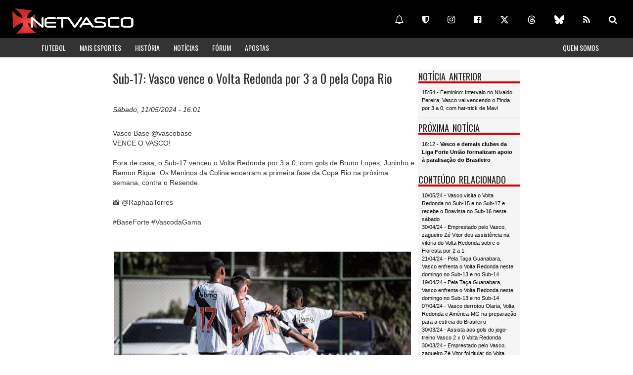

--- FILE ---
content_type: text/html
request_url: https://www.netvasco.com.br/n/336662/sub-17-vasco-vence-o-volta-redonda-por-3-a-0-pela-copa-rio
body_size: 24958
content:
<html>
							<head>
						        <title>Sub-17: Vasco vence o Volta Redonda por 3 a 0 pela Copa Rio | NETVASCO</title>
                                <meta name="description" content="Vasco Base @vascobase VENCE O VASCO!  Fora de casa, o Sub-17 venceu o Volta Redonda por 3 a 0, com gols de Bruno Lopes, Juninho e Ramon Rique. Os Meninos da Colina encerram a primeira fase da Copa Rio na próxima semana, contra o Resende.  📸 @RaphaaTorres   #BaseForte #VascodaGama    Fonte: X ofi" />
                                <meta name="keywords" content="Volta Redonda, Voltaço, Vasco, Notícias" />
						        <meta name="twitter:card" content="summary_large_image" />
								<meta name="twitter:description" content="Vasco Base @vascobase VENCE O VASCO!  Fora de casa, o Sub-17 venceu o Volta Redonda por 3 a 0, com gols de Bruno Lopes, Juninho e Ramon Riqu" />
								<meta name="twitter:title" content="Sub-17: Vasco vence o Volta Redonda por 3 a 0 pela Copa Rio" />
								<meta name="twitter:site" content="@Netvasco" />
								<meta name="twitter:image" content="https://www.netvasco.com.br//news/noticias16/arquivos/20240511-160101-1-1-.jpg" />
								<meta name="twitter:creator" content="@Netvasco" />
								<meta property="og:image" content="https://www.netvasco.com.br//news/noticias16/arquivos/20240511-160101-1-1-.jpg" />
								        <!-- outros -->
        <meta name="viewport" content="width=device-width, initial-scale=1">
        <meta http-equiv="Content-Type" content="text/html; charset=utf-8">
        <link href="https://fonts.googleapis.com/css?family=Oswald" rel="stylesheet">
        <meta http-equiv="content-language" content="pt-br" />
        <meta name="norton-safeweb-site-verification" content="r07-uk66qiegl0ur5i97fb1wg88hs14pf4y2vvff0-f8kl31snd7az705f8pihr85zt22dd-6j93osfxl09i370zs-d1dqkifxaoq8kemww448kjwh760rz46kk-7ae5" />
        <meta property="fb:app_id" content="114327694422"/>
        <link rel="shortcut icon" href="https://netvasco.com.br/img/favicon.gif" type="image/x-icon" />
        <link rel="icon" href="https://netvasco.com.br/img/favicon.gif" sizes="32x32"/>
        <link rel="alternate"  type="application/rss+xml" title="RSS" href="https://www.netvasco.com.br/news/rss.xml" />
        <!-- estilos -->
		<link href="https://maxcdn.bootstrapcdn.com/bootstrap/3.3.4/css/bootstrap.min.css" rel="stylesheet">
        <link href="/bs/css/style.css?11032025x" rel="stylesheet" type="text/css" media="all">
        <link href="https://maxcdn.bootstrapcdn.com/font-awesome/4.7.0/css/font-awesome.min.css" rel="stylesheet">
        <link rel="stylesheet" href="//cdnjs.cloudflare.com/ajax/libs/fancybox/2.1.5/jquery.fancybox.min.css" media="screen">
        <!-- javascript -->
        
        <script src="https://ajax.googleapis.com/ajax/libs/jquery/1.12.4/jquery.min.js"></script>
        <script type="text/javascript" src="/bs/js/jquery.leanModal.min.js"></script>
        <script src="/bs/js/responsiveslides.min.js"></script>
        <script>
            $(function () {
              $("#slider3-pager").show();
              $("#conference-slider").responsiveSlides({
                auto: true,
                manualControls: '#slider3-pager',
              });
            });

            $(document).ready(function(){
                //FANCYBOX
                //https://github.com/fancyapps/fancyBox
                $(".fancybox").fancybox({
                    openEffect: "none",
                    closeEffect: "none"
                });
            });
        </script>
        <script src="https://maxcdn.bootstrapcdn.com/bootstrap/3.3.7/js/bootstrap.min.js" integrity="sha384-Tc5IQib027qvyjSMfHjOMaLkfuWVxZxUPnCJA7l2mCWNIpG9mGCD8wGNIcPD7Txa" crossorigin="anonymous"></script>
        <script src="//cdnjs.cloudflare.com/ajax/libs/fancybox/2.1.5/jquery.fancybox.min.js"></script>
        <!-- Global site tag (gtag.js) - Google Analytics -->
        <script async src="https://www.googletagmanager.com/gtag/js?id=UA-3105193-1"></script>
        <script>
          window.dataLayer = window.dataLayer || [];
          function gtag(){dataLayer.push(arguments);}
          gtag('js', new Date());
        
          gtag('config', 'UA-3105193-1');
        </script>
        
        <script src="https://cdn.onesignal.com/sdks/web/v16/OneSignalSDK.page.js" defer></script>
        <script>
          window.OneSignalDeferred = window.OneSignalDeferred || [];
          OneSignalDeferred.push(function(OneSignal) {
            OneSignal.init({
              appId: "ce414352-5365-4457-b12b-34c283276c92",
            });
          });
        </script>
        
        <link href="https://vjs.zencdn.net/7.14.3/video-js.css" rel="stylesheet" />
        <script src="https://vjs.zencdn.net/7.14.3/video.min.js"></script>
    </head>

							<body>

							    
								<div class="container-fluid">

								            <div id="div-copa" class="row header">
                <a href="/index.shtml"><div class="header-left col-md-6">
                    <div class="logo"><img src="/bs/images/logo.png" class="img-responsive"></div>
                </div></a>
                <div class="social-icons col-md-6 hidden-xs">
                    <br>
                    <a href="https://www.netvasco.com.br/n/332264/ative-as-notificacoes-da-netvasco-para-seu-celular-ou-computador" class="btn btn-lg btn-link" title="Notificações" target="_blank"><i class="fa fa-bell-o" aria-hidden="true"></i></a>
            <a href="https://cartola.globo.com/#!/liga/netvasco" class="btn btn-lg btn-link" title="Cartola" target="_blank"><i class="fa fa-shield"></i></a>
            <a href="https://www.instagram.com/netvasco" class="btn btn-lg btn-link" title="Instagram" target="_blank"><i class="fa fa-instagram"></i></a>
            <a href="https://www.facebook.com/netvasco" class="btn btn-lg btn-link" title="Facebook" target="_blank"><i class="fa fa-facebook-square"></i></a>
            <a href="https://www.twitter.com/Netvasco" class="btn btn-lg btn-link" title="Twitter" target="_blank"><svg xmlns="http://www.w3.org/2000/svg" height="1em" viewBox="0 0 512 512"><!--! Font Awesome Free 6.4.2 by @fontawesome - https://fontawesome.com License - https://fontawesome.com/license (Commercial License) Copyright 2023 Fonticons, Inc. --><style>svg{fill:#ffffff}</style><path d="M389.2 48h70.6L305.6 224.2 487 464H345L233.7 318.6 106.5 464H35.8L200.7 275.5 26.8 48H172.4L272.9 180.9 389.2 48zM364.4 421.8h39.1L151.1 88h-42L364.4 421.8z"/></svg></a>
            <a href="https://www.threads.net/@netvasco" class="btn btn-lg btn-link" title="Threads" target="_blank"><svg xmlns="http://www.w3.org/2000/svg" height="1em" viewBox="0 0 448 512"><!--! Font Awesome Free 6.4.2 by @fontawesome - https://fontawesome.com License - https://fontawesome.com/license (Commercial License) Copyright 2023 Fonticons, Inc. --><style>svg{fill:#ffffff}</style><path d="M331.5 235.7c2.2 .9 4.2 1.9 6.3 2.8c29.2 14.1 50.6 35.2 61.8 61.4c15.7 36.5 17.2 95.8-30.3 143.2c-36.2 36.2-80.3 52.5-142.6 53h-.3c-70.2-.5-124.1-24.1-160.4-70.2c-32.3-41-48.9-98.1-49.5-169.6V256v-.2C17 184.3 33.6 127.2 65.9 86.2C102.2 40.1 156.2 16.5 226.4 16h.3c70.3 .5 124.9 24 162.3 69.9c18.4 22.7 32 50 40.6 81.7l-40.4 10.8c-7.1-25.8-17.8-47.8-32.2-65.4c-29.2-35.8-73-54.2-130.5-54.6c-57 .5-100.1 18.8-128.2 54.4C72.1 146.1 58.5 194.3 58 256c.5 61.7 14.1 109.9 40.3 143.3c28 35.6 71.2 53.9 128.2 54.4c51.4-.4 85.4-12.6 113.7-40.9c32.3-32.2 31.7-71.8 21.4-95.9c-6.1-14.2-17.1-26-31.9-34.9c-3.7 26.9-11.8 48.3-24.7 64.8c-17.1 21.8-41.4 33.6-72.7 35.3c-23.6 1.3-46.3-4.4-63.9-16c-20.8-13.8-33-34.8-34.3-59.3c-2.5-48.3 35.7-83 95.2-86.4c21.1-1.2 40.9-.3 59.2 2.8c-2.4-14.8-7.3-26.6-14.6-35.2c-10-11.7-25.6-17.7-46.2-17.8H227c-16.6 0-39 4.6-53.3 26.3l-34.4-23.6c19.2-29.1 50.3-45.1 87.8-45.1h.8c62.6 .4 99.9 39.5 103.7 107.7l-.2 .2zm-156 68.8c1.3 25.1 28.4 36.8 54.6 35.3c25.6-1.4 54.6-11.4 59.5-73.2c-13.2-2.9-27.8-4.4-43.4-4.4c-4.8 0-9.6 .1-14.4 .4c-42.9 2.4-57.2 23.2-56.2 41.8l-.1 .1z"/></svg></a>
            <a href="https://bsky.app/profile/netvasco.com.br" class="btn btn-lg btn-link" title="Bluesky" target="_blank"><svg xmlns="http://www.w3.org/2000/svg"  height="1em" viewBox="0 0 576 512"><!--!Font Awesome Free 6.6.0 by @fontawesome - https://fontawesome.com License - https://fontawesome.com/license/free Copyright 2024 Fonticons, Inc.--><path fill="#ffffff" d="M407.8 294.7c-3.3-.4-6.7-.8-10-1.3c3.4 .4 6.7 .9 10 1.3zM288 227.1C261.9 176.4 190.9 81.9 124.9 35.3C61.6-9.4 37.5-1.7 21.6 5.5C3.3 13.8 0 41.9 0 58.4S9.1 194 15 213.9c19.5 65.7 89.1 87.9 153.2 80.7c3.3-.5 6.6-.9 10-1.4c-3.3 .5-6.6 1-10 1.4C74.3 308.6-9.1 342.8 100.3 464.5C220.6 589.1 265.1 437.8 288 361.1c22.9 76.7 49.2 222.5 185.6 103.4c102.4-103.4 28.1-156-65.8-169.9c-3.3-.4-6.7-.8-10-1.3c3.4 .4 6.7 .9 10 1.3c64.1 7.1 133.6-15.1 153.2-80.7C566.9 194 576 75 576 58.4s-3.3-44.7-21.6-52.9c-15.8-7.1-40-14.9-103.2 29.8C385.1 81.9 314.1 176.4 288 227.1z"/></svg></a>
            <a href="https://www.netvasco.com.br/news/rss.xml" class="btn btn-lg btn-link" title="RSS" target="_blank"><i class="fa fa-rss"></i></a>
            <a href="/busca.shtml" class="btn btn-lg btn-link" title="Busca"><i class="fa fa-search"></i></a>
                </div>
            </div>
            <!-- row header -->
            <!-- row menu -->
            <div class="row">
                <nav id="custom-bootstrap-menu" class="navbar navbar-default navbar-static-top estilomenu">
                  <div class="container">
                    <div class="navbar-header">
                      <button type="button" class="navbar-toggle collapsed" data-toggle="collapse" data-target="#navigationbar" aria-expanded="false" aria-controls="navbar">
                        <span class="sr-only">Toggle navigation</span>
                        <span class="icon-bar"></span>
                        <span class="icon-bar"></span>
                        <span class="icon-bar"></span>
                      </button>
                    </div>
                    <div id="navigationbar" class="navbar-collapse collapse">
                      <ul class="nav navbar-nav">
                        <li><a href="/futebol/">FUTEBOL</a></li>
                        <li><a href="/esporteamador/">MAIS ESPORTES</a></li>
                        <li><a href="/historia/">HISTÓRIA</a></li>
                        <li><a href="/noticias/">NOTÍCIAS</a></li>
                        <li><a href="https://www.forumnetvasco.com.br" target="_blank">FÓRUM</a></li>
                        <li><a href="/apostas/">APOSTAS</a></li>
                      </ul>
                      <ul class="nav navbar-nav navbar-right">
                        <li><a href="/netvasco/">QUEM SOMOS</a></li>
                      </ul>
                      
                      <div class="hidden-lg hidden-md hidden-xl">
                        <a href="https://www.netvasco.com.br/n/332264/ative-as-notificacoes-da-netvasco-para-seu-celular-ou-computador" class="btn btn-lg btn-link" title="Notificações" target="_blank"><i class="fa fa-bell-o" aria-hidden="true"></i></a>
                        <a href="https://cartola.globo.com/#!/liga/netvasco" class="btn btn-lg btn-link" title="Cartola" target="_blank"><i class="fa fa-shield"></i></a>
                        <a href="https://www.instagram.com/netvasco" class="btn btn-lg btn-link" title="Instagram" target="_blank"><i class="fa fa-instagram"></i></a>
                        <a href="https://www.facebook.com/netvasco" class="btn btn-lg btn-link" title="Facebook" target="_blank"><i class="fa fa-facebook-square"></i></a>
                        <a href="https://www.twitter.com/Netvasco" class="btn btn-lg btn-link" title="Twitter" target="_blank"><svg xmlns="http://www.w3.org/2000/svg" height="1em" viewBox="0 0 512 512"><!--! Font Awesome Free 6.4.2 by @fontawesome - https://fontawesome.com License - https://fontawesome.com/license (Commercial License) Copyright 2023 Fonticons, Inc. --><style>svg{fill:#ffffff}</style><path d="M389.2 48h70.6L305.6 224.2 487 464H345L233.7 318.6 106.5 464H35.8L200.7 275.5 26.8 48H172.4L272.9 180.9 389.2 48zM364.4 421.8h39.1L151.1 88h-42L364.4 421.8z"/></svg></a>
                        <a href="https://www.threads.net/@netvasco" class="btn btn-lg btn-link" title="Threads" target="_blank"><svg xmlns="http://www.w3.org/2000/svg" height="1em" viewBox="0 0 448 512"><!--! Font Awesome Free 6.4.2 by @fontawesome - https://fontawesome.com License - https://fontawesome.com/license (Commercial License) Copyright 2023 Fonticons, Inc. --><style>svg{fill:#ffffff}</style><path d="M331.5 235.7c2.2 .9 4.2 1.9 6.3 2.8c29.2 14.1 50.6 35.2 61.8 61.4c15.7 36.5 17.2 95.8-30.3 143.2c-36.2 36.2-80.3 52.5-142.6 53h-.3c-70.2-.5-124.1-24.1-160.4-70.2c-32.3-41-48.9-98.1-49.5-169.6V256v-.2C17 184.3 33.6 127.2 65.9 86.2C102.2 40.1 156.2 16.5 226.4 16h.3c70.3 .5 124.9 24 162.3 69.9c18.4 22.7 32 50 40.6 81.7l-40.4 10.8c-7.1-25.8-17.8-47.8-32.2-65.4c-29.2-35.8-73-54.2-130.5-54.6c-57 .5-100.1 18.8-128.2 54.4C72.1 146.1 58.5 194.3 58 256c.5 61.7 14.1 109.9 40.3 143.3c28 35.6 71.2 53.9 128.2 54.4c51.4-.4 85.4-12.6 113.7-40.9c32.3-32.2 31.7-71.8 21.4-95.9c-6.1-14.2-17.1-26-31.9-34.9c-3.7 26.9-11.8 48.3-24.7 64.8c-17.1 21.8-41.4 33.6-72.7 35.3c-23.6 1.3-46.3-4.4-63.9-16c-20.8-13.8-33-34.8-34.3-59.3c-2.5-48.3 35.7-83 95.2-86.4c21.1-1.2 40.9-.3 59.2 2.8c-2.4-14.8-7.3-26.6-14.6-35.2c-10-11.7-25.6-17.7-46.2-17.8H227c-16.6 0-39 4.6-53.3 26.3l-34.4-23.6c19.2-29.1 50.3-45.1 87.8-45.1h.8c62.6 .4 99.9 39.5 103.7 107.7l-.2 .2zm-156 68.8c1.3 25.1 28.4 36.8 54.6 35.3c25.6-1.4 54.6-11.4 59.5-73.2c-13.2-2.9-27.8-4.4-43.4-4.4c-4.8 0-9.6 .1-14.4 .4c-42.9 2.4-57.2 23.2-56.2 41.8l-.1 .1z"/></svg></a>
                        <a href="https://bsky.app/profile/netvasco.bsky.social" class="btn btn-lg btn-link" title="Bluesky" target="_blank"><svg xmlns="http://www.w3.org/2000/svg"  height="1em" viewBox="0 0 576 512"><!--!Font Awesome Free 6.6.0 by @fontawesome - https://fontawesome.com License - https://fontawesome.com/license/free Copyright 2024 Fonticons, Inc.--><path fill="#ffffff" d="M407.8 294.7c-3.3-.4-6.7-.8-10-1.3c3.4 .4 6.7 .9 10 1.3zM288 227.1C261.9 176.4 190.9 81.9 124.9 35.3C61.6-9.4 37.5-1.7 21.6 5.5C3.3 13.8 0 41.9 0 58.4S9.1 194 15 213.9c19.5 65.7 89.1 87.9 153.2 80.7c3.3-.5 6.6-.9 10-1.4c-3.3 .5-6.6 1-10 1.4C74.3 308.6-9.1 342.8 100.3 464.5C220.6 589.1 265.1 437.8 288 361.1c22.9 76.7 49.2 222.5 185.6 103.4c102.4-103.4 28.1-156-65.8-169.9c-3.3-.4-6.7-.8-10-1.3c3.4 .4 6.7 .9 10 1.3c64.1 7.1 133.6-15.1 153.2-80.7C566.9 194 576 75 576 58.4s-3.3-44.7-21.6-52.9c-15.8-7.1-40-14.9-103.2 29.8C385.1 81.9 314.1 176.4 288 227.1z"/></svg></a>
                        <a href="https://www.netvasco.com.br/news/rss.xml" class="btn btn-lg btn-link" title="RSS" target="_blank"><i class="fa fa-rss"></i></a>
                        <a href="/busca.shtml" class="btn btn-lg btn-link" title="Busca"><i class="fa fa-search"></i></a>
                    </div>
                    </div><!--/.nav-collapse -->
                  </div>
                </nav>
            </div>
            <!-- script for menu -->
            <script>
                $( "span.menu" ).click(function() {
				  $( ".menu-strip" ).slideToggle( "slow", function() {
				    // Animation complete.
				  });
				});
        
                jQuery(document).ready(function($) {
                    $(".clickable-row").click(function() {
                        window.location = $(this).data("href");
                    });
                });

            </script>
            <!-- script for menu -->
            <div class="clearfix"></div>


						           	<div class="row">

						                <div class="col-md-2 hidden-xs hidden-sm bannervertical">

						                	

						                </div>

						                <div class="col-md-8">

						                    <div class="row bannerhorizontal">

						                    	<div id="bannershorizontais"></div>
<div id="bannershorizontais2"></div>


						                    </div>

						                    <div class="col-md-9 total-news">

						                        <div class="noticia">

						                        <div class="manchete">Sub-17: Vasco vence o Volta Redonda por 3 a 0 pela Copa Rio</div>

						                        <div class="data">Sábado, 11/05/2024  - 16:01</div>

                            					<div class="corpo">Vasco Base @vascobase<BR>VENCE O VASCO!<BR><BR>Fora de casa, o Sub-17 venceu o Volta Redonda por 3 a 0, com gols de Bruno Lopes, Juninho e Ramon Rique. Os Meninos da Colina encerram a primeira fase da Copa Rio na próxima semana, contra o Resende.<BR><BR>📸 @RaphaaTorres <BR><BR>#BaseForte #VascodaGama<BR><BR><div id='galeria2 list-group gallery' class='galeria' ><table ><tr><td><a href='/news/noticias16/arquivos/20240511-160101-1-1-.jpg' title='' class='thickbox fancybox' rel='ligthbox'><img src='/news/noticias16/arquivos/20240511-160101-1-1-.jpg' class='imagemgaleria img-responsive' alt='' ></a></td></tr></table></div>
<BR>
<BR>Fonte: X oficial Vasco Base</div>

					                        </div>

					                        <div class="row bannerquadrado ">

					                            <br>

					                        </div>  

					                        <!--googleoff: all-->
					                        
					                        <!--googleon: all-->
					                        <div class="row col-md-12">

					                            

					                        </div>

					                        <div class="row col-md-12">

					                            <!--<br><div id="bannershorizontais"> 
	<center><a href="https://www.vascoboutique.com.br/oficial-kappa/camisas-negras?loja=1006590&palavra_busca=&order=3&categoria=193&parceiro=1" target="_blank"><img src="/news/noticias16/arquivos/20231117-142946-1-vb-inferior.jpg" class="img-responsive"></a></center>
</div>
<BR>-->
<div id="bannershorizontais2"> 
<BR>
<BR>
</div>

					                        </div>

					                    </div>    

					                    <div class="col-md-3 side-bar">

					                    	<div class="clearfix"></div>
							<div class="popular">
							    <div class="main-title-head">
							        <h3>NOTÍCIA ANTERIOR</h3>
							        <div class="clearfix"></div>
							    </div>
							    <div class="linkrede">
							        <div class="clearfix"></div>
							        <a href="https://www.netvasco.com.br/n/336661/feminino-intervalo-no-nivaldo-pereira-vasco-vai-vencendo-o-pinda-por-3-a-0-com-hat-trick-de-mavi">15:54 - Feminino: Intervalo no Nivaldo Pereira; Vasco vai vencendo o Pinda por 3 a 0, com hat-trick de Mavi</a>
							    </div>
							</div>

					                    	<div class="clearfix"></div>
							<div class="popular">
							    <div class="main-title-head">
							        <h3>PRÓXIMA NOTÍCIA</h3>
							        <div class="clearfix"></div>
							    </div>
							    <div class="linkrede">
							        <div class="clearfix"></div>
							        <a href="https://www.netvasco.com.br/n/336663/vasco-e-demais-clubes-da-liga-forte-uniao-formalizam-apoio-a-paralisacao-do-brasileiro">16:12 - <b>Vasco e demais clubes da Liga Forte União formalizam apoio à paralisação do Brasileiro</b></a>
							    </div>
							</div>

					                        <div class="clearfix"></div>
					<div class="popular hidden-xs">
					    <div class="main-title-head">
					        <h3>CONTEÚDO RELACIONADO</h3>
					        <div class="clearfix"></div>
					    </div>
					        <div class="relacionados">
					        	<a href="https://www.netvasco.com.br/n/336505/vasco-visita-o-volta-redonda-no-sub-15-e-no-sub-17-e-recebe-o-boavista-no-sub-16-neste-sabado">10/05/24 - Vasco visita o Volta Redonda no Sub-15 e no Sub-17 e recebe o Boavista no Sub-16 neste sábado</a><br><a href="https://www.netvasco.com.br/n/335870/emprestado-pelo-vasco-zagueiro-ze-vitor-deu-assistencia-na-vitoria-do-volta-redonda-sobre-o-floresta-por-2-a-1">30/04/24 - Emprestado pelo Vasco, zagueiro Zé Vitor deu assistência na vitória do Volta Redonda sobre o Floresta por 2 a 1</a><br><a href="https://www.netvasco.com.br/n/335247/pela-taca-guanabara-vasco-enfrenta-o-volta-redonda-neste-domingo-no-sub-13-e-no-sub-14">21/04/24 - Pela Taça Guanabara, Vasco enfrenta o Volta Redonda neste domingo no Sub-13 e no Sub-14</a><br><a href="https://www.netvasco.com.br/n/335069/pela-taca-guanabara-vasco-enfrenta-o-volta-redonda-neste-domingo-no-sub-13-e-no-sub-14">19/04/24 - Pela Taça Guanabara, Vasco enfrenta o Volta Redonda neste domingo no Sub-13 e no Sub-14</a><br><a href="https://www.netvasco.com.br/n/334184/vasco-derrotou-olaria-volta-redonda-e-america-mg-na-preparacao-para-a-estreia-do-brasileiro">07/04/24 - Vasco derrotou Olaria, Volta Redonda e América-MG na preparação para a estreia do Brasileiro</a><br><a href="https://www.netvasco.com.br/n/333802/assista-aos-gols-do-jogo-treino-vasco-2-x-0-volta-redonda">30/03/24 - Assista aos gols do jogo-treino Vasco 2 x 0 Volta Redonda</a><br><a href="https://www.netvasco.com.br/n/333795/emprestado-pelo-vasco-zagueiro-ze-vitor-foi-titular-do-volta-redonda-no-jogo-treino-deste-sabado">30/03/24 - Emprestado pelo Vasco, zagueiro Zé Vitor foi titular do Volta Redonda no jogo-treino deste sábado</a><br><a href="https://www.netvasco.com.br/n/333792/veja-mais-fotos-do-jogo-treino-vasco-2-x-0-volta-redonda">30/03/24 - Veja mais fotos do jogo-treino Vasco 2 x 0 Volta Redonda</a><br><a href="https://www.netvasco.com.br/n/333789/vasco-teve-6-desfalques-no-jogo-treino-contra-o-volta-redonda">30/03/24 - Vasco teve 6 desfalques no jogo-treino contra o Volta Redonda</a><br>
					        </div>
					</div>
 
					                    	<div class="clearfix"></div>
<div class="popular">
    <div class="main-title-head">
        <h3>ÚLTIMAS DO FÓRUM</h3>
        <div class="clearfix"></div>
    </div>
    <div class="forum">
        <div class="">
            <iframe class="embed-responsive-item" width="100%" frameborder="0" scrolling="no" src="https://www.forumnetvasco.com.br/ultimostopicos17.html" ></iframe>
        </div>
        <div class="links">
            <ul class="list-inline">
                <li>
                    <a href="https://www.forumnetvasco.com.br/">participe</a>
                </li>
                <li>
                    <a href="https://www.forumnetvasco.com.br/search.php?search_id=active_topics">mensagens de hoje</a>
                </li>
            </ul>
        </div>
    </div>
</div>

					                    	 <script>
        function compartilhar () {
        var dummy = document.createElement('input'),
        text = window.location.href;
        document.body.appendChild(dummy);
        dummy.value = text;
        dummy.select();
        document.execCommand('copy');
        document.body.removeChild(dummy);
        var spanshare = document.getElementById("info-share");
        spanshare.textContent = "Link copiado com sucesso";
        }
    </script>
    
<div class="clearfix"></div>
    <div class="popular">
        <div class="main-title-head">
            <h3>COMPARTILHAR</h3>
            <div class="clearfix"></div>
        </div>
        <div class="compartilhar">
            <button onclick="compartilhar();" class="btn btn-lg btn-link-share" title="Compartilhar"><i class="fa fa-share-alt"></i></button>
            <BR><BR><span id="info-share" class="badge badge-info"></span>
        </div>
    </div>
    
 <div class="clearfix"></div>
    <div class="popular">
        <div class="main-title-head">
            <h3>NOTIFICAÇÕES</h3>
            <div class="clearfix"></div>
        </div>
        <div class="compartilhar">
            <center><div class='onesignal-customlink-container'></div></center>
        </div>
    </div>
    
   

					                    </div>

					                </div>

								    <div class="col-md-2 hidden-xs hidden-sm bannervertical">

								    	<!--<center><a href="https://www.vascoboutique.com.br/oficial-kappa/camisas-negras?loja=1006590&palavra_busca=&order=3&categoria=193&parceiro=1" target="_blank"><img src="/news/noticias16/arquivos/20231117-142946-2-vb-lateral.jpg" class="img-responsive"></a></center>
<BR>-->

								    </div>

					            </div>

					        </div>

					        <div class="footer">
    <center><a href="/index.shtml"><img src="/bs/images/logo_mini2.png" class="img-responsive"></a>
    Desde 2000</center>
</div>
<BR>
<BR>
<BR>
<BR>
<BR>

					        <div id="bannershorizontais2">
    <script src="//api.grumft.com/js/e763d61811fa1139f97ab7948a4f034b.js"></script>
</div>

						</body>

					</html>

--- FILE ---
content_type: text/html
request_url: https://www.forumnetvasco.com.br/ultimostopicos17.html
body_size: 2405
content:
<html>
            	    <head>
            	    <meta http-equiv="Content-Type" content="text/html; charset=utf-8">
            		<style type='text/css'>
            			* { margin: 0; padding: 0; }
                        body{
                                font-family:Arial, Helvetica, sans-serif;
                                background-color: #f5f5f5;
                                margin-left: 0.2em;
                            }
                            body a{
                                transition:0.5s all;
                                -webkit-transition:0.5s all;
                                -moz-transition:0.5s all;
                                -o-transition:0.5s all;
                                -ms-transition:0.5s all;
                            }
                            .info{
                                text-align: left;
                                padding-left: 0.8em;
                            }
                             .info a{
                                font-size: 0.7em;
                                color: #000;
                                text-decoration: none;
                            }
                            .info a:hover {
                                opacity: 0.7;
                                text-decoration: none;
                            }
                    </style>
                </head>
                <body>
                     <ul class='info'><a href='viewtopic.php?f=74&t=7766&p=2868156#p2868156' target='_parent'><li>ELENCO 2026 II</li></a><a href='viewtopic.php?f=73&t=7723&p=2868155#p2868155' target='_parent'><li>ESPECULAÇÃO 2026 - CLÁUDIO SPINELLI ( CENTROAVANTE - DEL VALLE / EQUADOR)</li></a><a href='viewtopic.php?f=45&t=7754&p=2868154#p2868154' target='_parent'><li>CAMPEONATO BRASILEIRO SÉRIE A - 2026</li></a><a href='viewtopic.php?f=74&t=7716&p=2868153#p2868153' target='_parent'><li>BRENNER</li></a><a href='viewtopic.php?f=135&t=7534&p=2868138#p2868138' target='_parent'><li>VASCO SAF XXXV</li></a><a href='viewtopic.php?f=94&t=7563&p=2868137#p2868137' target='_parent'><li>UEFA CHAMPIONS LEAGUE 2025/26</li></a><a href='viewtopic.php?f=133&t=7701&p=2868136#p2868136' target='_parent'><li>PEDRINHO (PRESIDENTE - VASCO ASSOCIAÇÃO) XV</li></a><a href='viewtopic.php?f=74&t=7508&p=2868129#p2868129' target='_parent'><li>ANDRES GÓMEZ</li></a></ul></body></html>